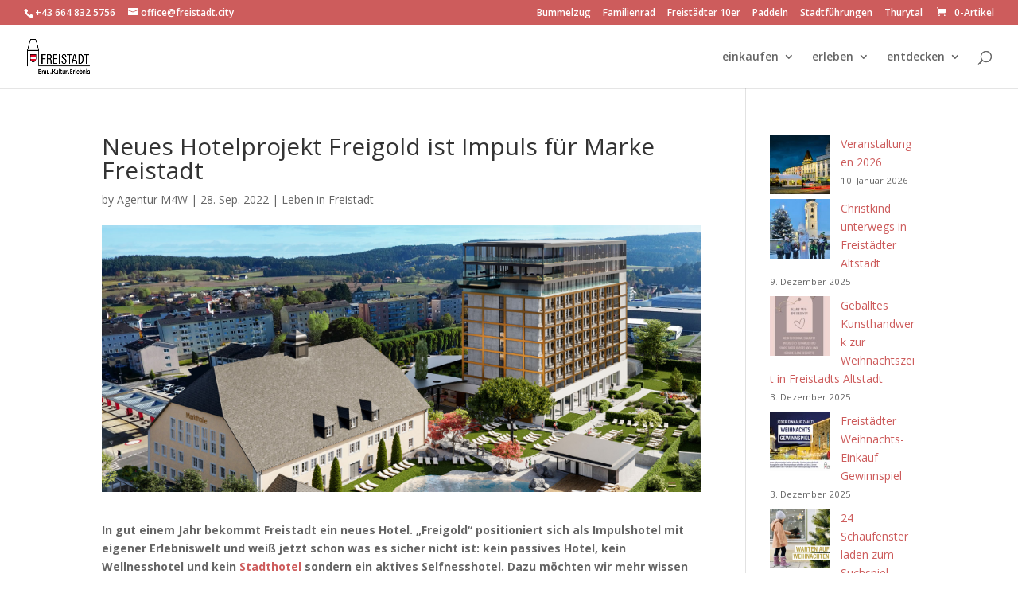

--- FILE ---
content_type: text/javascript
request_url: https://freistadt.city/wp-content/cache/autoptimize/js/autoptimize_single_d0f64d4edaf6f19e4f8c5fa6ed790ef9.js?ver=ab09425a294c7a3023cf850de8b2c473
body_size: 573
content:
jQuery(document).ready(function(){var netcams=[];function live1(id)
{if(netcams[id].loaded)
{netcams[id].loaded=false;netcams[id].cnt++;var elem=jQuery('.netcam_live').eq(id);var img_id='img'+id+'_'+netcams[id].cnt;elem.append('<img id="'+img_id+'" src="'+netcams[id].url+Math.random()+'" style="display:none;'+netcams[id].style+'" alt="Netcam" />');imagesLoaded('#'+img_id,function(){netcams[id].loaded=true;elem.children(':first').remove();jQuery('#'+img_id).show();});}}
jQuery('.netcam_live').each(function(i){var img=jQuery(this).children(':first');var u=img.attr('src');var t=(u.indexOf('?')>0)?t='&t=':'?t=';var m=jQuery(this).attr('data-mode');var r=jQuery(this).attr('data-refresh');if(r<100)r=1000;jQuery(this).attr('data-id',i);netcams[i]={url:u+t,timer:null,style:img.attr('style'),refresh:r,mode:m,loaded:true,cnt:0};netcams[i].timer=setInterval(function(){live1(i);},netcams[i].refresh);if(jQuery(this).hasClass('click'))
{jQuery(this).click(function(e){e.preventDefault();var id=jQuery(this).attr('data-id');if(netcams[id].timer!=null)
{clearInterval(netcams[id].timer);netcams[id].timer=null;jQuery(this).addClass('freeze');}
else
{netcams[id].timer=setInterval(function(){live1(id);},netcams[i].refresh);jQuery(this).removeClass('freeze');}});}});});